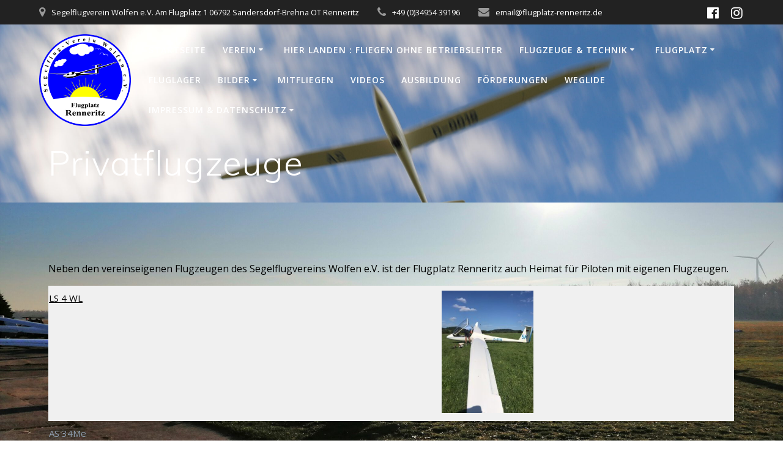

--- FILE ---
content_type: text/html; charset=UTF-8
request_url: https://flugplatz-renneritz.com/privatflugzeuge/
body_size: 64201
content:
<!DOCTYPE html><html lang="de"><head><meta charset="UTF-8"><meta name="viewport" content="width=device-width, initial-scale=1"><link rel="profile" href="http://gmpg.org/xfn/11"> <script defer src="[data-uri]"></script> <title>Privatflugzeuge &#8211; Segelflugverein Wolfen e.V.</title><meta name='robots' content='max-image-preview:large' /><link rel='dns-prefetch' href='//fonts.googleapis.com' /><link rel="alternate" type="application/rss+xml" title="Segelflugverein Wolfen e.V. &raquo; Feed" href="https://flugplatz-renneritz.com/feed/" /><link rel="alternate" type="application/rss+xml" title="Segelflugverein Wolfen e.V. &raquo; Kommentar-Feed" href="https://flugplatz-renneritz.com/comments/feed/" /><link rel="alternate" title="oEmbed (JSON)" type="application/json+oembed" href="https://flugplatz-renneritz.com/wp-json/oembed/1.0/embed?url=https%3A%2F%2Fflugplatz-renneritz.com%2Fprivatflugzeuge%2F" /><link rel="alternate" title="oEmbed (XML)" type="text/xml+oembed" href="https://flugplatz-renneritz.com/wp-json/oembed/1.0/embed?url=https%3A%2F%2Fflugplatz-renneritz.com%2Fprivatflugzeuge%2F&#038;format=xml" /><style id='wp-img-auto-sizes-contain-inline-css' type='text/css'>img:is([sizes=auto i],[sizes^="auto," i]){contain-intrinsic-size:3000px 1500px}
/*# sourceURL=wp-img-auto-sizes-contain-inline-css */</style><style id='wp-block-library-inline-css' type='text/css'>:root{--wp-block-synced-color:#7a00df;--wp-block-synced-color--rgb:122,0,223;--wp-bound-block-color:var(--wp-block-synced-color);--wp-editor-canvas-background:#ddd;--wp-admin-theme-color:#007cba;--wp-admin-theme-color--rgb:0,124,186;--wp-admin-theme-color-darker-10:#006ba1;--wp-admin-theme-color-darker-10--rgb:0,107,160.5;--wp-admin-theme-color-darker-20:#005a87;--wp-admin-theme-color-darker-20--rgb:0,90,135;--wp-admin-border-width-focus:2px}@media (min-resolution:192dpi){:root{--wp-admin-border-width-focus:1.5px}}.wp-element-button{cursor:pointer}:root .has-very-light-gray-background-color{background-color:#eee}:root .has-very-dark-gray-background-color{background-color:#313131}:root .has-very-light-gray-color{color:#eee}:root .has-very-dark-gray-color{color:#313131}:root .has-vivid-green-cyan-to-vivid-cyan-blue-gradient-background{background:linear-gradient(135deg,#00d084,#0693e3)}:root .has-purple-crush-gradient-background{background:linear-gradient(135deg,#34e2e4,#4721fb 50%,#ab1dfe)}:root .has-hazy-dawn-gradient-background{background:linear-gradient(135deg,#faaca8,#dad0ec)}:root .has-subdued-olive-gradient-background{background:linear-gradient(135deg,#fafae1,#67a671)}:root .has-atomic-cream-gradient-background{background:linear-gradient(135deg,#fdd79a,#004a59)}:root .has-nightshade-gradient-background{background:linear-gradient(135deg,#330968,#31cdcf)}:root .has-midnight-gradient-background{background:linear-gradient(135deg,#020381,#2874fc)}:root{--wp--preset--font-size--normal:16px;--wp--preset--font-size--huge:42px}.has-regular-font-size{font-size:1em}.has-larger-font-size{font-size:2.625em}.has-normal-font-size{font-size:var(--wp--preset--font-size--normal)}.has-huge-font-size{font-size:var(--wp--preset--font-size--huge)}.has-text-align-center{text-align:center}.has-text-align-left{text-align:left}.has-text-align-right{text-align:right}.has-fit-text{white-space:nowrap!important}#end-resizable-editor-section{display:none}.aligncenter{clear:both}.items-justified-left{justify-content:flex-start}.items-justified-center{justify-content:center}.items-justified-right{justify-content:flex-end}.items-justified-space-between{justify-content:space-between}.screen-reader-text{border:0;clip-path:inset(50%);height:1px;margin:-1px;overflow:hidden;padding:0;position:absolute;width:1px;word-wrap:normal!important}.screen-reader-text:focus{background-color:#ddd;clip-path:none;color:#444;display:block;font-size:1em;height:auto;left:5px;line-height:normal;padding:15px 23px 14px;text-decoration:none;top:5px;width:auto;z-index:100000}html :where(.has-border-color){border-style:solid}html :where([style*=border-top-color]){border-top-style:solid}html :where([style*=border-right-color]){border-right-style:solid}html :where([style*=border-bottom-color]){border-bottom-style:solid}html :where([style*=border-left-color]){border-left-style:solid}html :where([style*=border-width]){border-style:solid}html :where([style*=border-top-width]){border-top-style:solid}html :where([style*=border-right-width]){border-right-style:solid}html :where([style*=border-bottom-width]){border-bottom-style:solid}html :where([style*=border-left-width]){border-left-style:solid}html :where(img[class*=wp-image-]){height:auto;max-width:100%}:where(figure){margin:0 0 1em}html :where(.is-position-sticky){--wp-admin--admin-bar--position-offset:var(--wp-admin--admin-bar--height,0px)}@media screen and (max-width:600px){html :where(.is-position-sticky){--wp-admin--admin-bar--position-offset:0px}}

/*# sourceURL=wp-block-library-inline-css */</style><style id='wp-block-paragraph-inline-css' type='text/css'>.is-small-text{font-size:.875em}.is-regular-text{font-size:1em}.is-large-text{font-size:2.25em}.is-larger-text{font-size:3em}.has-drop-cap:not(:focus):first-letter{float:left;font-size:8.4em;font-style:normal;font-weight:100;line-height:.68;margin:.05em .1em 0 0;text-transform:uppercase}body.rtl .has-drop-cap:not(:focus):first-letter{float:none;margin-left:.1em}p.has-drop-cap.has-background{overflow:hidden}:root :where(p.has-background){padding:1.25em 2.375em}:where(p.has-text-color:not(.has-link-color)) a{color:inherit}p.has-text-align-left[style*="writing-mode:vertical-lr"],p.has-text-align-right[style*="writing-mode:vertical-rl"]{rotate:180deg}
/*# sourceURL=https://flugplatz-renneritz.com/wp-includes/blocks/paragraph/style.min.css */</style><style id='wp-block-table-inline-css' type='text/css'>.wp-block-table{overflow-x:auto}.wp-block-table table{border-collapse:collapse;width:100%}.wp-block-table thead{border-bottom:3px solid}.wp-block-table tfoot{border-top:3px solid}.wp-block-table td,.wp-block-table th{border:1px solid;padding:.5em}.wp-block-table .has-fixed-layout{table-layout:fixed;width:100%}.wp-block-table .has-fixed-layout td,.wp-block-table .has-fixed-layout th{word-break:break-word}.wp-block-table.aligncenter,.wp-block-table.alignleft,.wp-block-table.alignright{display:table;width:auto}.wp-block-table.aligncenter td,.wp-block-table.aligncenter th,.wp-block-table.alignleft td,.wp-block-table.alignleft th,.wp-block-table.alignright td,.wp-block-table.alignright th{word-break:break-word}.wp-block-table .has-subtle-light-gray-background-color{background-color:#f3f4f5}.wp-block-table .has-subtle-pale-green-background-color{background-color:#e9fbe5}.wp-block-table .has-subtle-pale-blue-background-color{background-color:#e7f5fe}.wp-block-table .has-subtle-pale-pink-background-color{background-color:#fcf0ef}.wp-block-table.is-style-stripes{background-color:initial;border-collapse:inherit;border-spacing:0}.wp-block-table.is-style-stripes tbody tr:nth-child(odd){background-color:#f0f0f0}.wp-block-table.is-style-stripes.has-subtle-light-gray-background-color tbody tr:nth-child(odd){background-color:#f3f4f5}.wp-block-table.is-style-stripes.has-subtle-pale-green-background-color tbody tr:nth-child(odd){background-color:#e9fbe5}.wp-block-table.is-style-stripes.has-subtle-pale-blue-background-color tbody tr:nth-child(odd){background-color:#e7f5fe}.wp-block-table.is-style-stripes.has-subtle-pale-pink-background-color tbody tr:nth-child(odd){background-color:#fcf0ef}.wp-block-table.is-style-stripes td,.wp-block-table.is-style-stripes th{border-color:#0000}.wp-block-table.is-style-stripes{border-bottom:1px solid #f0f0f0}.wp-block-table .has-border-color td,.wp-block-table .has-border-color th,.wp-block-table .has-border-color tr,.wp-block-table .has-border-color>*{border-color:inherit}.wp-block-table table[style*=border-top-color] tr:first-child,.wp-block-table table[style*=border-top-color] tr:first-child td,.wp-block-table table[style*=border-top-color] tr:first-child th,.wp-block-table table[style*=border-top-color]>*,.wp-block-table table[style*=border-top-color]>* td,.wp-block-table table[style*=border-top-color]>* th{border-top-color:inherit}.wp-block-table table[style*=border-top-color] tr:not(:first-child){border-top-color:initial}.wp-block-table table[style*=border-right-color] td:last-child,.wp-block-table table[style*=border-right-color] th,.wp-block-table table[style*=border-right-color] tr,.wp-block-table table[style*=border-right-color]>*{border-right-color:inherit}.wp-block-table table[style*=border-bottom-color] tr:last-child,.wp-block-table table[style*=border-bottom-color] tr:last-child td,.wp-block-table table[style*=border-bottom-color] tr:last-child th,.wp-block-table table[style*=border-bottom-color]>*,.wp-block-table table[style*=border-bottom-color]>* td,.wp-block-table table[style*=border-bottom-color]>* th{border-bottom-color:inherit}.wp-block-table table[style*=border-bottom-color] tr:not(:last-child){border-bottom-color:initial}.wp-block-table table[style*=border-left-color] td:first-child,.wp-block-table table[style*=border-left-color] th,.wp-block-table table[style*=border-left-color] tr,.wp-block-table table[style*=border-left-color]>*{border-left-color:inherit}.wp-block-table table[style*=border-style] td,.wp-block-table table[style*=border-style] th,.wp-block-table table[style*=border-style] tr,.wp-block-table table[style*=border-style]>*{border-style:inherit}.wp-block-table table[style*=border-width] td,.wp-block-table table[style*=border-width] th,.wp-block-table table[style*=border-width] tr,.wp-block-table table[style*=border-width]>*{border-style:inherit;border-width:inherit}
/*# sourceURL=https://flugplatz-renneritz.com/wp-includes/blocks/table/style.min.css */</style><style id='global-styles-inline-css' type='text/css'>:root{--wp--preset--aspect-ratio--square: 1;--wp--preset--aspect-ratio--4-3: 4/3;--wp--preset--aspect-ratio--3-4: 3/4;--wp--preset--aspect-ratio--3-2: 3/2;--wp--preset--aspect-ratio--2-3: 2/3;--wp--preset--aspect-ratio--16-9: 16/9;--wp--preset--aspect-ratio--9-16: 9/16;--wp--preset--color--black: #000000;--wp--preset--color--cyan-bluish-gray: #abb8c3;--wp--preset--color--white: #ffffff;--wp--preset--color--pale-pink: #f78da7;--wp--preset--color--vivid-red: #cf2e2e;--wp--preset--color--luminous-vivid-orange: #ff6900;--wp--preset--color--luminous-vivid-amber: #fcb900;--wp--preset--color--light-green-cyan: #7bdcb5;--wp--preset--color--vivid-green-cyan: #00d084;--wp--preset--color--pale-cyan-blue: #8ed1fc;--wp--preset--color--vivid-cyan-blue: #0693e3;--wp--preset--color--vivid-purple: #9b51e0;--wp--preset--gradient--vivid-cyan-blue-to-vivid-purple: linear-gradient(135deg,rgb(6,147,227) 0%,rgb(155,81,224) 100%);--wp--preset--gradient--light-green-cyan-to-vivid-green-cyan: linear-gradient(135deg,rgb(122,220,180) 0%,rgb(0,208,130) 100%);--wp--preset--gradient--luminous-vivid-amber-to-luminous-vivid-orange: linear-gradient(135deg,rgb(252,185,0) 0%,rgb(255,105,0) 100%);--wp--preset--gradient--luminous-vivid-orange-to-vivid-red: linear-gradient(135deg,rgb(255,105,0) 0%,rgb(207,46,46) 100%);--wp--preset--gradient--very-light-gray-to-cyan-bluish-gray: linear-gradient(135deg,rgb(238,238,238) 0%,rgb(169,184,195) 100%);--wp--preset--gradient--cool-to-warm-spectrum: linear-gradient(135deg,rgb(74,234,220) 0%,rgb(151,120,209) 20%,rgb(207,42,186) 40%,rgb(238,44,130) 60%,rgb(251,105,98) 80%,rgb(254,248,76) 100%);--wp--preset--gradient--blush-light-purple: linear-gradient(135deg,rgb(255,206,236) 0%,rgb(152,150,240) 100%);--wp--preset--gradient--blush-bordeaux: linear-gradient(135deg,rgb(254,205,165) 0%,rgb(254,45,45) 50%,rgb(107,0,62) 100%);--wp--preset--gradient--luminous-dusk: linear-gradient(135deg,rgb(255,203,112) 0%,rgb(199,81,192) 50%,rgb(65,88,208) 100%);--wp--preset--gradient--pale-ocean: linear-gradient(135deg,rgb(255,245,203) 0%,rgb(182,227,212) 50%,rgb(51,167,181) 100%);--wp--preset--gradient--electric-grass: linear-gradient(135deg,rgb(202,248,128) 0%,rgb(113,206,126) 100%);--wp--preset--gradient--midnight: linear-gradient(135deg,rgb(2,3,129) 0%,rgb(40,116,252) 100%);--wp--preset--font-size--small: 13px;--wp--preset--font-size--medium: 20px;--wp--preset--font-size--large: 36px;--wp--preset--font-size--x-large: 42px;--wp--preset--spacing--20: 0.44rem;--wp--preset--spacing--30: 0.67rem;--wp--preset--spacing--40: 1rem;--wp--preset--spacing--50: 1.5rem;--wp--preset--spacing--60: 2.25rem;--wp--preset--spacing--70: 3.38rem;--wp--preset--spacing--80: 5.06rem;--wp--preset--shadow--natural: 6px 6px 9px rgba(0, 0, 0, 0.2);--wp--preset--shadow--deep: 12px 12px 50px rgba(0, 0, 0, 0.4);--wp--preset--shadow--sharp: 6px 6px 0px rgba(0, 0, 0, 0.2);--wp--preset--shadow--outlined: 6px 6px 0px -3px rgb(255, 255, 255), 6px 6px rgb(0, 0, 0);--wp--preset--shadow--crisp: 6px 6px 0px rgb(0, 0, 0);}:where(.is-layout-flex){gap: 0.5em;}:where(.is-layout-grid){gap: 0.5em;}body .is-layout-flex{display: flex;}.is-layout-flex{flex-wrap: wrap;align-items: center;}.is-layout-flex > :is(*, div){margin: 0;}body .is-layout-grid{display: grid;}.is-layout-grid > :is(*, div){margin: 0;}:where(.wp-block-columns.is-layout-flex){gap: 2em;}:where(.wp-block-columns.is-layout-grid){gap: 2em;}:where(.wp-block-post-template.is-layout-flex){gap: 1.25em;}:where(.wp-block-post-template.is-layout-grid){gap: 1.25em;}.has-black-color{color: var(--wp--preset--color--black) !important;}.has-cyan-bluish-gray-color{color: var(--wp--preset--color--cyan-bluish-gray) !important;}.has-white-color{color: var(--wp--preset--color--white) !important;}.has-pale-pink-color{color: var(--wp--preset--color--pale-pink) !important;}.has-vivid-red-color{color: var(--wp--preset--color--vivid-red) !important;}.has-luminous-vivid-orange-color{color: var(--wp--preset--color--luminous-vivid-orange) !important;}.has-luminous-vivid-amber-color{color: var(--wp--preset--color--luminous-vivid-amber) !important;}.has-light-green-cyan-color{color: var(--wp--preset--color--light-green-cyan) !important;}.has-vivid-green-cyan-color{color: var(--wp--preset--color--vivid-green-cyan) !important;}.has-pale-cyan-blue-color{color: var(--wp--preset--color--pale-cyan-blue) !important;}.has-vivid-cyan-blue-color{color: var(--wp--preset--color--vivid-cyan-blue) !important;}.has-vivid-purple-color{color: var(--wp--preset--color--vivid-purple) !important;}.has-black-background-color{background-color: var(--wp--preset--color--black) !important;}.has-cyan-bluish-gray-background-color{background-color: var(--wp--preset--color--cyan-bluish-gray) !important;}.has-white-background-color{background-color: var(--wp--preset--color--white) !important;}.has-pale-pink-background-color{background-color: var(--wp--preset--color--pale-pink) !important;}.has-vivid-red-background-color{background-color: var(--wp--preset--color--vivid-red) !important;}.has-luminous-vivid-orange-background-color{background-color: var(--wp--preset--color--luminous-vivid-orange) !important;}.has-luminous-vivid-amber-background-color{background-color: var(--wp--preset--color--luminous-vivid-amber) !important;}.has-light-green-cyan-background-color{background-color: var(--wp--preset--color--light-green-cyan) !important;}.has-vivid-green-cyan-background-color{background-color: var(--wp--preset--color--vivid-green-cyan) !important;}.has-pale-cyan-blue-background-color{background-color: var(--wp--preset--color--pale-cyan-blue) !important;}.has-vivid-cyan-blue-background-color{background-color: var(--wp--preset--color--vivid-cyan-blue) !important;}.has-vivid-purple-background-color{background-color: var(--wp--preset--color--vivid-purple) !important;}.has-black-border-color{border-color: var(--wp--preset--color--black) !important;}.has-cyan-bluish-gray-border-color{border-color: var(--wp--preset--color--cyan-bluish-gray) !important;}.has-white-border-color{border-color: var(--wp--preset--color--white) !important;}.has-pale-pink-border-color{border-color: var(--wp--preset--color--pale-pink) !important;}.has-vivid-red-border-color{border-color: var(--wp--preset--color--vivid-red) !important;}.has-luminous-vivid-orange-border-color{border-color: var(--wp--preset--color--luminous-vivid-orange) !important;}.has-luminous-vivid-amber-border-color{border-color: var(--wp--preset--color--luminous-vivid-amber) !important;}.has-light-green-cyan-border-color{border-color: var(--wp--preset--color--light-green-cyan) !important;}.has-vivid-green-cyan-border-color{border-color: var(--wp--preset--color--vivid-green-cyan) !important;}.has-pale-cyan-blue-border-color{border-color: var(--wp--preset--color--pale-cyan-blue) !important;}.has-vivid-cyan-blue-border-color{border-color: var(--wp--preset--color--vivid-cyan-blue) !important;}.has-vivid-purple-border-color{border-color: var(--wp--preset--color--vivid-purple) !important;}.has-vivid-cyan-blue-to-vivid-purple-gradient-background{background: var(--wp--preset--gradient--vivid-cyan-blue-to-vivid-purple) !important;}.has-light-green-cyan-to-vivid-green-cyan-gradient-background{background: var(--wp--preset--gradient--light-green-cyan-to-vivid-green-cyan) !important;}.has-luminous-vivid-amber-to-luminous-vivid-orange-gradient-background{background: var(--wp--preset--gradient--luminous-vivid-amber-to-luminous-vivid-orange) !important;}.has-luminous-vivid-orange-to-vivid-red-gradient-background{background: var(--wp--preset--gradient--luminous-vivid-orange-to-vivid-red) !important;}.has-very-light-gray-to-cyan-bluish-gray-gradient-background{background: var(--wp--preset--gradient--very-light-gray-to-cyan-bluish-gray) !important;}.has-cool-to-warm-spectrum-gradient-background{background: var(--wp--preset--gradient--cool-to-warm-spectrum) !important;}.has-blush-light-purple-gradient-background{background: var(--wp--preset--gradient--blush-light-purple) !important;}.has-blush-bordeaux-gradient-background{background: var(--wp--preset--gradient--blush-bordeaux) !important;}.has-luminous-dusk-gradient-background{background: var(--wp--preset--gradient--luminous-dusk) !important;}.has-pale-ocean-gradient-background{background: var(--wp--preset--gradient--pale-ocean) !important;}.has-electric-grass-gradient-background{background: var(--wp--preset--gradient--electric-grass) !important;}.has-midnight-gradient-background{background: var(--wp--preset--gradient--midnight) !important;}.has-small-font-size{font-size: var(--wp--preset--font-size--small) !important;}.has-medium-font-size{font-size: var(--wp--preset--font-size--medium) !important;}.has-large-font-size{font-size: var(--wp--preset--font-size--large) !important;}.has-x-large-font-size{font-size: var(--wp--preset--font-size--x-large) !important;}
/*# sourceURL=global-styles-inline-css */</style><style id='classic-theme-styles-inline-css' type='text/css'>/*! This file is auto-generated */
.wp-block-button__link{color:#fff;background-color:#32373c;border-radius:9999px;box-shadow:none;text-decoration:none;padding:calc(.667em + 2px) calc(1.333em + 2px);font-size:1.125em}.wp-block-file__button{background:#32373c;color:#fff;text-decoration:none}
/*# sourceURL=/wp-includes/css/classic-themes.min.css */</style><link rel='stylesheet' id='advanced-page-visit-counter-css' href='https://flugplatz-renneritz.com/wp-content/cache/autoptimize/css/autoptimize_single_ff8baae5130ba7cb2df410590c42c995.css' type='text/css' media='all' /><link rel='stylesheet' id='contact-form-7-css' href='https://flugplatz-renneritz.com/wp-content/cache/autoptimize/css/autoptimize_single_64ac31699f5326cb3c76122498b76f66.css' type='text/css' media='all' /><link rel='stylesheet' id='uaf_client_css-css' href='https://flugplatz-renneritz.com/wp-content/uploads/useanyfont/uaf.css' type='text/css' media='all' /><link rel='stylesheet' id='mesmerize-style-css' href='https://flugplatz-renneritz.com/wp-content/themes/mesmerize/style.min.css' type='text/css' media='all' /><style id='mesmerize-style-inline-css' type='text/css'>img.logo.dark, img.custom-logo{width:auto;max-height:150px !important;}
/** cached kirki style */.header-homepage:not(.header-slide).color-overlay:before{background:#0c0070;}.header-homepage:not(.header-slide) .background-overlay,.header-homepage:not(.header-slide).color-overlay::before{opacity:0;}.header.color-overlay:before{background:#1F1F25;}.header .background-overlay,.header.color-overlay::before{opacity:0;}.header-homepage .header-description-row{padding-top:10%;padding-bottom:10%;}.inner-header-description{padding-top:1%;padding-bottom:1%;}@media screen and (max-width:767px){.header-homepage .header-description-row{padding-top:3%;padding-bottom:17%;}}@media only screen and (min-width: 768px){.header-content .align-holder{width:100%!important;}.inner-header-description{text-align:left!important;}}
/*# sourceURL=mesmerize-style-inline-css */</style><link rel='stylesheet' id='mesmerize-style-bundle-css' href='https://flugplatz-renneritz.com/wp-content/themes/mesmerize/assets/css/theme.bundle.min.css' type='text/css' media='all' /><link rel='stylesheet' id='mesmerize-fonts-css' href="" data-href='https://fonts.googleapis.com/css?family=Open+Sans%3A300%2C400%2C600%2C700%7CMuli%3A300%2C300italic%2C400%2C400italic%2C600%2C600italic%2C700%2C700italic%2C900%2C900italic%7CPlayfair+Display%3A400%2C400italic%2C700%2C700italic&#038;subset=latin%2Clatin-ext&#038;display=swap' type='text/css' media='all' /> <script type="text/javascript" src="https://flugplatz-renneritz.com/wp-includes/js/jquery/jquery.min.js" id="jquery-core-js"></script> <script defer type="text/javascript" src="https://flugplatz-renneritz.com/wp-includes/js/jquery/jquery-migrate.min.js" id="jquery-migrate-js"></script> <script defer id="jquery-js-after" src="[data-uri]"></script> <script defer type="text/javascript" src="https://flugplatz-renneritz.com/wp-content/cache/autoptimize/js/autoptimize_single_49cea0a781874a962879c2caca9bc322.js" id="advanced-page-visit-counter-js"></script> <link rel="https://api.w.org/" href="https://flugplatz-renneritz.com/wp-json/" /><link rel="alternate" title="JSON" type="application/json" href="https://flugplatz-renneritz.com/wp-json/wp/v2/pages/877" /><link rel="EditURI" type="application/rsd+xml" title="RSD" href="https://flugplatz-renneritz.com/xmlrpc.php?rsd" /><meta name="generator" content="WordPress 6.9" /><link rel="canonical" href="https://flugplatz-renneritz.com/privatflugzeuge/" /><link rel='shortlink' href='https://flugplatz-renneritz.com/?p=877' /> <script defer src="[data-uri]"></script> <style type="text/css">.recentcomments a{display:inline !important;padding:0 !important;margin:0 !important;}</style><style type="text/css" id="custom-background-css">body.custom-background { background-color: #070707; background-image: url("https://flugplatz-renneritz.com/wp-content/uploads/2021/10/IMG_20211030_094013-scaled.jpg"); background-position: left top; background-size: cover; background-repeat: no-repeat; background-attachment: fixed; }</style><link rel="icon" href="https://flugplatz-renneritz.com/wp-content/uploads/2020/06/cropped-Logo_SFVW-1-32x32.png" sizes="32x32" /><link rel="icon" href="https://flugplatz-renneritz.com/wp-content/uploads/2020/06/cropped-Logo_SFVW-1-192x192.png" sizes="192x192" /><link rel="apple-touch-icon" href="https://flugplatz-renneritz.com/wp-content/uploads/2020/06/cropped-Logo_SFVW-1-180x180.png" /><meta name="msapplication-TileImage" content="https://flugplatz-renneritz.com/wp-content/uploads/2020/06/cropped-Logo_SFVW-1-270x270.png" /><style type="text/css" id="wp-custom-css">p { 
 color: #000000;
} 
h1 { 
 color: #000000;
} 
h2 { 
 color: #000000;
} 
h3 { 
 color: #000000;
} 
h4 { 
 color: #000000;
} 
h5 { 
 color: #000000;
} 
h6 { 
 color: #000000;
} 
li { 
 color: #000000;
} 
a { 
 color: #000000;
} 
strong { 
 color: #000000;
} 
p { 
 color: #000000;
}</style><style id="page-content-custom-styles"></style><style data-name="background-content-colors">.mesmerize-inner-page .page-content,
        .mesmerize-inner-page .content,
        .mesmerize-front-page.mesmerize-content-padding .page-content {
            background-color: transparent;
        }</style></head><body class="wp-singular page-template-default page page-id-877 custom-background wp-custom-logo wp-theme-mesmerize overlap-first-section mesmerize-inner-page"><style>.screen-reader-text[href="#page-content"]:focus {
   background-color: #f1f1f1;
   border-radius: 3px;
   box-shadow: 0 0 2px 2px rgba(0, 0, 0, 0.6);
   clip: auto !important;
   clip-path: none;
   color: #21759b;

}</style><a class="skip-link screen-reader-text" href="#page-content">Zum Inhalt springen</a><div  id="page-top" class="header-top"><div class="header-top-bar "><div class=""><div class="header-top-bar-inner row middle-xs start-xs "><div class="header-top-bar-area  col-xs area-left"><div class="top-bar-field" data-type="group"   data-dynamic-mod="true"> <i class="fa fa-map-marker"></i> <span>Segelflugverein Wolfen e.V.
Am Flugplatz 1
06792 Sandersdorf-Brehna OT Renneritz</span></div><div class="top-bar-field" data-type="group"   data-dynamic-mod="true"> <i class="fa fa-phone"></i> <span>+49 (0)34954 39196</span></div><div class="top-bar-field" data-type="group"   data-dynamic-mod="true"> <i class="fa fa-envelope"></i> <span>email@flugplatz-renneritz.de</span></div></div><div class="header-top-bar-area  col-xs-fit area-right"><div data-type="group"  data-dynamic-mod="true" class="top-bar-social-icons"> <a target="_blank"  class="social-icon" href="https://de-de.facebook.com/FlugplatzRenneritz"> <i class="fa fa-facebook-official"></i> </a> <a target="_blank"  class="social-icon" href="https://www.instagram.com/flugplatz.renneritz/"> <i class="fa fa-instagram"></i> </a></div></div></div></div></div><div class="navigation-bar "  data-sticky='0'  data-sticky-mobile='1'  data-sticky-to='top' ><div class="navigation-wrapper "><div class="row basis-auto"><div class="logo_col col-xs col-sm-fit"> <a href="https://flugplatz-renneritz.com/" class="logo-link dark" rel="home" itemprop="url"  data-type="group"  data-dynamic-mod="true"><img width="512" height="512" src="https://flugplatz-renneritz.com/wp-content/uploads/2020/06/cropped-cropped-Logo_SFVW-1.png" class="logo dark" alt="" itemprop="logo" decoding="async" fetchpriority="high" srcset="https://flugplatz-renneritz.com/wp-content/uploads/2020/06/cropped-cropped-Logo_SFVW-1.png 512w, https://flugplatz-renneritz.com/wp-content/uploads/2020/06/cropped-cropped-Logo_SFVW-1-300x300.png 300w, https://flugplatz-renneritz.com/wp-content/uploads/2020/06/cropped-cropped-Logo_SFVW-1-150x150.png 150w" sizes="(max-width: 512px) 100vw, 512px" /></a><a href="https://flugplatz-renneritz.com/" class="custom-logo-link" data-type="group"  data-dynamic-mod="true" rel="home"><img width="512" height="512" src="https://flugplatz-renneritz.com/wp-content/uploads/2020/06/cropped-cropped-cropped-Logo_SFVW-1.png" class="custom-logo" alt="Segelflugverein Wolfen e.V." decoding="async" srcset="https://flugplatz-renneritz.com/wp-content/uploads/2020/06/cropped-cropped-cropped-Logo_SFVW-1.png 512w, https://flugplatz-renneritz.com/wp-content/uploads/2020/06/cropped-cropped-cropped-Logo_SFVW-1-300x300.png 300w, https://flugplatz-renneritz.com/wp-content/uploads/2020/06/cropped-cropped-cropped-Logo_SFVW-1-150x150.png 150w" sizes="(max-width: 512px) 100vw, 512px" /></a></div><div class="main_menu_col col-xs"><div id="mainmenu_container" class="row"><ul id="main_menu" class="active-line-bottom main-menu dropdown-menu"><li id="menu-item-364" class="menu-item menu-item-type-custom menu-item-object-custom menu-item-home menu-item-364"><a href="http://flugplatz-renneritz.com/">Startseite</a></li><li id="menu-item-380" class="menu-item menu-item-type-post_type menu-item-object-page menu-item-has-children menu-item-380"><a href="https://flugplatz-renneritz.com/verein/">Verein</a><ul class="sub-menu"><li id="menu-item-471" class="menu-item menu-item-type-post_type menu-item-object-page menu-item-471"><a href="https://flugplatz-renneritz.com/vorstand/">Vorstand</a></li><li id="menu-item-474" class="menu-item menu-item-type-post_type menu-item-object-page menu-item-474"><a href="https://flugplatz-renneritz.com/fluglehrer/">Fluglehrer</a></li><li id="menu-item-478" class="menu-item menu-item-type-post_type menu-item-object-page menu-item-478"><a href="https://flugplatz-renneritz.com/jugendgruppe/">Jugendgruppe</a></li><li id="menu-item-629" class="menu-item menu-item-type-post_type menu-item-object-page menu-item-629"><a href="https://flugplatz-renneritz.com/historie/">Historie</a></li></ul></li><li id="menu-item-2175" class="menu-item menu-item-type-post_type menu-item-object-page menu-item-2175"><a href="https://flugplatz-renneritz.com/fliegenohnebetriebsleiter/">Hier Landen : Fliegen ohne Betriebsleiter</a></li><li id="menu-item-392" class="menu-item menu-item-type-post_type menu-item-object-page current-menu-ancestor current-menu-parent current_page_parent current_page_ancestor menu-item-has-children menu-item-392"><a href="https://flugplatz-renneritz.com/flugzeuge-technik/">Flugzeuge &#038; Technik</a><ul class="sub-menu"><li id="menu-item-393" class="menu-item menu-item-type-post_type menu-item-object-page menu-item-393"><a href="https://flugplatz-renneritz.com/flugzeuge-technik/dg-1000-t/">DG-1000 T</a></li><li id="menu-item-394" class="menu-item menu-item-type-post_type menu-item-object-page menu-item-394"><a href="https://flugplatz-renneritz.com/flugzeuge-technik/ls-4-wl/">LS 4 WL</a></li><li id="menu-item-1417" class="menu-item menu-item-type-post_type menu-item-object-page menu-item-1417"><a href="https://flugplatz-renneritz.com/ask-21/">ASK 21</a></li><li id="menu-item-791" class="menu-item menu-item-type-post_type menu-item-object-page menu-item-791"><a href="https://flugplatz-renneritz.com/mistral-c/">Mistral C</a></li><li id="menu-item-1752" class="menu-item menu-item-type-post_type menu-item-object-post menu-item-1752"><a href="https://flugplatz-renneritz.com/comco-ikarus-c42-b/">Comco Ikarus C42 B</a></li><li id="menu-item-881" class="menu-item menu-item-type-post_type menu-item-object-page current-menu-item page_item page-item-877 current_page_item menu-item-has-children menu-item-881"><a href="https://flugplatz-renneritz.com/privatflugzeuge/" aria-current="page">Privatflugzeuge</a><ul class="sub-menu"><li id="menu-item-809" class="menu-item menu-item-type-post_type menu-item-object-page menu-item-809"><a href="https://flugplatz-renneritz.com/ls-4-wl-privatflugzeug/">LS-4 WL (Privatflugzeug)</a></li><li id="menu-item-1685" class="menu-item menu-item-type-post_type menu-item-object-page menu-item-1685"><a href="https://flugplatz-renneritz.com/as-34-me-privatflugzeug/">AS 34 Me (Privatflugzeug)</a></li><li id="menu-item-1684" class="menu-item menu-item-type-post_type menu-item-object-page menu-item-1684"><a href="https://flugplatz-renneritz.com/birdy-privatflugzeug/">Birdy (Privatflugzeug)</a></li><li id="menu-item-832" class="menu-item menu-item-type-post_type menu-item-object-page menu-item-832"><a href="https://flugplatz-renneritz.com/h-201-standard-libelle-privatflugzeug/">H 201 Standard Libelle WL (Privatflugzeug)</a></li><li id="menu-item-582" class="menu-item menu-item-type-post_type menu-item-object-page menu-item-582"><a href="https://flugplatz-renneritz.com/bocian-szd-9/">SZD-9 &#8222;Bocian&#8220; (Privatflugzeug)</a></li><li id="menu-item-823" class="menu-item menu-item-type-post_type menu-item-object-page menu-item-823"><a href="https://flugplatz-renneritz.com/bee-15-mb-privatflugzeug/">BEE 15 MB (Privatflugzeug)</a></li><li id="menu-item-843" class="menu-item menu-item-type-post_type menu-item-object-page menu-item-843"><a href="https://flugplatz-renneritz.com/pik-20-e-privatflugzeug/">PIK 20 E (Privatflugzeug)</a></li><li id="menu-item-1450" class="menu-item menu-item-type-post_type menu-item-object-page menu-item-1450"><a href="https://flugplatz-renneritz.com/szd-32a-foka-5/">SZD 32A „Foka 5“ (Privatflugzeug)</a></li></ul></li><li id="menu-item-455" class="menu-item menu-item-type-post_type menu-item-object-page menu-item-455"><a href="https://flugplatz-renneritz.com/startwinde-arnsberg/">Startwinde „Arnsberg“</a></li><li id="menu-item-458" class="menu-item menu-item-type-post_type menu-item-object-page menu-item-458"><a href="https://flugplatz-renneritz.com/startwinde-hamburg/">Startwinde „Hamburg“</a></li><li id="menu-item-1737" class="menu-item menu-item-type-post_type menu-item-object-post menu-item-has-children menu-item-1737"><a href="https://flugplatz-renneritz.com/fruehere-flugzeuge-technik/">frühere Flugzeuge + Technik</a><ul class="sub-menu"><li id="menu-item-615" class="menu-item menu-item-type-post_type menu-item-object-page menu-item-615"><a href="https://flugplatz-renneritz.com/super-dimona-hk36/">Super Dimona HK36</a></li></ul></li></ul></li><li id="menu-item-468" class="menu-item menu-item-type-post_type menu-item-object-page menu-item-has-children menu-item-468"><a href="https://flugplatz-renneritz.com/flugplatz/">Flugplatz</a><ul class="sub-menu"><li id="menu-item-461" class="menu-item menu-item-type-post_type menu-item-object-page menu-item-461"><a href="https://flugplatz-renneritz.com/anflug/">Anflug</a></li><li id="menu-item-465" class="menu-item menu-item-type-post_type menu-item-object-page menu-item-465"><a href="https://flugplatz-renneritz.com/anfahrt/">Anfahrt</a></li><li id="menu-item-1809" class="menu-item menu-item-type-post_type menu-item-object-post menu-item-1809"><a href="https://flugplatz-renneritz.com/windsackkamera/">Webcam „Windsackkamera“</a></li><li id="menu-item-1808" class="menu-item menu-item-type-post_type menu-item-object-post menu-item-1808"><a href="https://flugplatz-renneritz.com/webcam-vorfeldkamera/">Webcam „Vorfeldkamera“</a></li></ul></li><li id="menu-item-632" class="menu-item menu-item-type-post_type menu-item-object-page menu-item-632"><a href="https://flugplatz-renneritz.com/fluglager/">Fluglager</a></li><li id="menu-item-391" class="menu-item menu-item-type-post_type menu-item-object-page menu-item-has-children menu-item-391"><a href="https://flugplatz-renneritz.com/bilder/">Bilder</a><ul class="sub-menu"><li id="menu-item-1068" class="menu-item menu-item-type-post_type menu-item-object-page menu-item-1068"><a href="https://flugplatz-renneritz.com/2009-sommerfluglager/">2009 Sommerfluglager</a></li><li id="menu-item-1023" class="menu-item menu-item-type-post_type menu-item-object-page menu-item-1023"><a href="https://flugplatz-renneritz.com/2011-sommerfluglager/">2011 Sommerfluglager</a></li><li id="menu-item-1031" class="menu-item menu-item-type-post_type menu-item-object-page menu-item-1031"><a href="https://flugplatz-renneritz.com/2012-sommerfluglager/">2012 Sommerfluglager</a></li><li id="menu-item-1173" class="menu-item menu-item-type-post_type menu-item-object-page menu-item-1173"><a href="https://flugplatz-renneritz.com/2019-sommerfluglager/">2019 Sommerfluglager</a></li><li id="menu-item-1203" class="menu-item menu-item-type-post_type menu-item-object-page menu-item-1203"><a href="https://flugplatz-renneritz.com/2019-saisonabschluss/">2019 Saisonabschluss</a></li><li id="menu-item-933" class="menu-item menu-item-type-post_type menu-item-object-page menu-item-933"><a href="https://flugplatz-renneritz.com/2020-sommerfluglager/">2020 Sommerfluglager</a></li></ul></li><li id="menu-item-618" class="menu-item menu-item-type-post_type menu-item-object-page menu-item-618"><a href="https://flugplatz-renneritz.com/mitfliegen/">Mitfliegen</a></li><li id="menu-item-1266" class="menu-item menu-item-type-post_type menu-item-object-page menu-item-1266"><a href="https://flugplatz-renneritz.com/videos/">Videos</a></li><li id="menu-item-621" class="menu-item menu-item-type-post_type menu-item-object-page menu-item-621"><a href="https://flugplatz-renneritz.com/ausbildung/">Ausbildung</a></li><li id="menu-item-1491" class="menu-item menu-item-type-post_type menu-item-object-page menu-item-1491"><a href="https://flugplatz-renneritz.com/foerderprogramm/">Förderungen</a></li><li id="menu-item-2053" class="menu-item menu-item-type-post_type menu-item-object-page menu-item-2053"><a href="https://flugplatz-renneritz.com/weglide-2/">WeGlide</a></li><li id="menu-item-2114" class="menu-item menu-item-type-post_type menu-item-object-page menu-item-has-children menu-item-2114"><a href="https://flugplatz-renneritz.com/impressum-datenschutz/">Impressum &#038; Datenschutz</a><ul class="sub-menu"><li id="menu-item-2121" class="menu-item menu-item-type-post_type menu-item-object-page menu-item-2121"><a href="https://flugplatz-renneritz.com/impressum-datenschutz/datenschutz/">Datenschutz</a></li></ul></li></ul></div> <a href="#" data-component="offcanvas" data-target="#offcanvas-wrapper" data-direction="right" data-width="300px" data-push="false"><div class="bubble"></div> <i class="fa fa-bars"></i> </a><div id="offcanvas-wrapper" class="hide force-hide  offcanvas-right"><div class="offcanvas-top"><div class="logo-holder"> <a href="https://flugplatz-renneritz.com/" class="logo-link dark" rel="home" itemprop="url"  data-type="group"  data-dynamic-mod="true"><img width="512" height="512" src="https://flugplatz-renneritz.com/wp-content/uploads/2020/06/cropped-cropped-Logo_SFVW-1.png" class="logo dark" alt="" itemprop="logo" decoding="async" srcset="https://flugplatz-renneritz.com/wp-content/uploads/2020/06/cropped-cropped-Logo_SFVW-1.png 512w, https://flugplatz-renneritz.com/wp-content/uploads/2020/06/cropped-cropped-Logo_SFVW-1-300x300.png 300w, https://flugplatz-renneritz.com/wp-content/uploads/2020/06/cropped-cropped-Logo_SFVW-1-150x150.png 150w" sizes="(max-width: 512px) 100vw, 512px" /></a><a href="https://flugplatz-renneritz.com/" class="custom-logo-link" data-type="group"  data-dynamic-mod="true" rel="home"><img width="512" height="512" src="https://flugplatz-renneritz.com/wp-content/uploads/2020/06/cropped-cropped-cropped-Logo_SFVW-1.png" class="custom-logo" alt="Segelflugverein Wolfen e.V." decoding="async" srcset="https://flugplatz-renneritz.com/wp-content/uploads/2020/06/cropped-cropped-cropped-Logo_SFVW-1.png 512w, https://flugplatz-renneritz.com/wp-content/uploads/2020/06/cropped-cropped-cropped-Logo_SFVW-1-300x300.png 300w, https://flugplatz-renneritz.com/wp-content/uploads/2020/06/cropped-cropped-cropped-Logo_SFVW-1-150x150.png 150w" sizes="(max-width: 512px) 100vw, 512px" /></a></div></div><div id="offcanvas-menu" class="menu-hauptmenue-sfvw-container"><ul id="offcanvas_menu" class="offcanvas_menu"><li class="menu-item menu-item-type-custom menu-item-object-custom menu-item-home menu-item-364"><a href="http://flugplatz-renneritz.com/">Startseite</a></li><li class="menu-item menu-item-type-post_type menu-item-object-page menu-item-has-children menu-item-380"><a href="https://flugplatz-renneritz.com/verein/">Verein</a><ul class="sub-menu"><li class="menu-item menu-item-type-post_type menu-item-object-page menu-item-471"><a href="https://flugplatz-renneritz.com/vorstand/">Vorstand</a></li><li class="menu-item menu-item-type-post_type menu-item-object-page menu-item-474"><a href="https://flugplatz-renneritz.com/fluglehrer/">Fluglehrer</a></li><li class="menu-item menu-item-type-post_type menu-item-object-page menu-item-478"><a href="https://flugplatz-renneritz.com/jugendgruppe/">Jugendgruppe</a></li><li class="menu-item menu-item-type-post_type menu-item-object-page menu-item-629"><a href="https://flugplatz-renneritz.com/historie/">Historie</a></li></ul></li><li class="menu-item menu-item-type-post_type menu-item-object-page menu-item-2175"><a href="https://flugplatz-renneritz.com/fliegenohnebetriebsleiter/">Hier Landen : Fliegen ohne Betriebsleiter</a></li><li class="menu-item menu-item-type-post_type menu-item-object-page current-menu-ancestor current-menu-parent current_page_parent current_page_ancestor menu-item-has-children menu-item-392"><a href="https://flugplatz-renneritz.com/flugzeuge-technik/">Flugzeuge &#038; Technik</a><ul class="sub-menu"><li class="menu-item menu-item-type-post_type menu-item-object-page menu-item-393"><a href="https://flugplatz-renneritz.com/flugzeuge-technik/dg-1000-t/">DG-1000 T</a></li><li class="menu-item menu-item-type-post_type menu-item-object-page menu-item-394"><a href="https://flugplatz-renneritz.com/flugzeuge-technik/ls-4-wl/">LS 4 WL</a></li><li class="menu-item menu-item-type-post_type menu-item-object-page menu-item-1417"><a href="https://flugplatz-renneritz.com/ask-21/">ASK 21</a></li><li class="menu-item menu-item-type-post_type menu-item-object-page menu-item-791"><a href="https://flugplatz-renneritz.com/mistral-c/">Mistral C</a></li><li class="menu-item menu-item-type-post_type menu-item-object-post menu-item-1752"><a href="https://flugplatz-renneritz.com/comco-ikarus-c42-b/">Comco Ikarus C42 B</a></li><li class="menu-item menu-item-type-post_type menu-item-object-page current-menu-item page_item page-item-877 current_page_item menu-item-has-children menu-item-881"><a href="https://flugplatz-renneritz.com/privatflugzeuge/" aria-current="page">Privatflugzeuge</a><ul class="sub-menu"><li class="menu-item menu-item-type-post_type menu-item-object-page menu-item-809"><a href="https://flugplatz-renneritz.com/ls-4-wl-privatflugzeug/">LS-4 WL (Privatflugzeug)</a></li><li class="menu-item menu-item-type-post_type menu-item-object-page menu-item-1685"><a href="https://flugplatz-renneritz.com/as-34-me-privatflugzeug/">AS 34 Me (Privatflugzeug)</a></li><li class="menu-item menu-item-type-post_type menu-item-object-page menu-item-1684"><a href="https://flugplatz-renneritz.com/birdy-privatflugzeug/">Birdy (Privatflugzeug)</a></li><li class="menu-item menu-item-type-post_type menu-item-object-page menu-item-832"><a href="https://flugplatz-renneritz.com/h-201-standard-libelle-privatflugzeug/">H 201 Standard Libelle WL (Privatflugzeug)</a></li><li class="menu-item menu-item-type-post_type menu-item-object-page menu-item-582"><a href="https://flugplatz-renneritz.com/bocian-szd-9/">SZD-9 &#8222;Bocian&#8220; (Privatflugzeug)</a></li><li class="menu-item menu-item-type-post_type menu-item-object-page menu-item-823"><a href="https://flugplatz-renneritz.com/bee-15-mb-privatflugzeug/">BEE 15 MB (Privatflugzeug)</a></li><li class="menu-item menu-item-type-post_type menu-item-object-page menu-item-843"><a href="https://flugplatz-renneritz.com/pik-20-e-privatflugzeug/">PIK 20 E (Privatflugzeug)</a></li><li class="menu-item menu-item-type-post_type menu-item-object-page menu-item-1450"><a href="https://flugplatz-renneritz.com/szd-32a-foka-5/">SZD 32A „Foka 5“ (Privatflugzeug)</a></li></ul></li><li class="menu-item menu-item-type-post_type menu-item-object-page menu-item-455"><a href="https://flugplatz-renneritz.com/startwinde-arnsberg/">Startwinde „Arnsberg“</a></li><li class="menu-item menu-item-type-post_type menu-item-object-page menu-item-458"><a href="https://flugplatz-renneritz.com/startwinde-hamburg/">Startwinde „Hamburg“</a></li><li class="menu-item menu-item-type-post_type menu-item-object-post menu-item-has-children menu-item-1737"><a href="https://flugplatz-renneritz.com/fruehere-flugzeuge-technik/">frühere Flugzeuge + Technik</a><ul class="sub-menu"><li class="menu-item menu-item-type-post_type menu-item-object-page menu-item-615"><a href="https://flugplatz-renneritz.com/super-dimona-hk36/">Super Dimona HK36</a></li></ul></li></ul></li><li class="menu-item menu-item-type-post_type menu-item-object-page menu-item-has-children menu-item-468"><a href="https://flugplatz-renneritz.com/flugplatz/">Flugplatz</a><ul class="sub-menu"><li class="menu-item menu-item-type-post_type menu-item-object-page menu-item-461"><a href="https://flugplatz-renneritz.com/anflug/">Anflug</a></li><li class="menu-item menu-item-type-post_type menu-item-object-page menu-item-465"><a href="https://flugplatz-renneritz.com/anfahrt/">Anfahrt</a></li><li class="menu-item menu-item-type-post_type menu-item-object-post menu-item-1809"><a href="https://flugplatz-renneritz.com/windsackkamera/">Webcam „Windsackkamera“</a></li><li class="menu-item menu-item-type-post_type menu-item-object-post menu-item-1808"><a href="https://flugplatz-renneritz.com/webcam-vorfeldkamera/">Webcam „Vorfeldkamera“</a></li></ul></li><li class="menu-item menu-item-type-post_type menu-item-object-page menu-item-632"><a href="https://flugplatz-renneritz.com/fluglager/">Fluglager</a></li><li class="menu-item menu-item-type-post_type menu-item-object-page menu-item-has-children menu-item-391"><a href="https://flugplatz-renneritz.com/bilder/">Bilder</a><ul class="sub-menu"><li class="menu-item menu-item-type-post_type menu-item-object-page menu-item-1068"><a href="https://flugplatz-renneritz.com/2009-sommerfluglager/">2009 Sommerfluglager</a></li><li class="menu-item menu-item-type-post_type menu-item-object-page menu-item-1023"><a href="https://flugplatz-renneritz.com/2011-sommerfluglager/">2011 Sommerfluglager</a></li><li class="menu-item menu-item-type-post_type menu-item-object-page menu-item-1031"><a href="https://flugplatz-renneritz.com/2012-sommerfluglager/">2012 Sommerfluglager</a></li><li class="menu-item menu-item-type-post_type menu-item-object-page menu-item-1173"><a href="https://flugplatz-renneritz.com/2019-sommerfluglager/">2019 Sommerfluglager</a></li><li class="menu-item menu-item-type-post_type menu-item-object-page menu-item-1203"><a href="https://flugplatz-renneritz.com/2019-saisonabschluss/">2019 Saisonabschluss</a></li><li class="menu-item menu-item-type-post_type menu-item-object-page menu-item-933"><a href="https://flugplatz-renneritz.com/2020-sommerfluglager/">2020 Sommerfluglager</a></li></ul></li><li class="menu-item menu-item-type-post_type menu-item-object-page menu-item-618"><a href="https://flugplatz-renneritz.com/mitfliegen/">Mitfliegen</a></li><li class="menu-item menu-item-type-post_type menu-item-object-page menu-item-1266"><a href="https://flugplatz-renneritz.com/videos/">Videos</a></li><li class="menu-item menu-item-type-post_type menu-item-object-page menu-item-621"><a href="https://flugplatz-renneritz.com/ausbildung/">Ausbildung</a></li><li class="menu-item menu-item-type-post_type menu-item-object-page menu-item-1491"><a href="https://flugplatz-renneritz.com/foerderprogramm/">Förderungen</a></li><li class="menu-item menu-item-type-post_type menu-item-object-page menu-item-2053"><a href="https://flugplatz-renneritz.com/weglide-2/">WeGlide</a></li><li class="menu-item menu-item-type-post_type menu-item-object-page menu-item-has-children menu-item-2114"><a href="https://flugplatz-renneritz.com/impressum-datenschutz/">Impressum &#038; Datenschutz</a><ul class="sub-menu"><li class="menu-item menu-item-type-post_type menu-item-object-page menu-item-2121"><a href="https://flugplatz-renneritz.com/impressum-datenschutz/datenschutz/">Datenschutz</a></li></ul></li></ul></div></div></div></div></div></div></div><div id="page" class="site"><div class="header-wrapper"><div  class='header  color-overlay' style=''><div class="inner-header-description gridContainer"><div class="row header-description-row"><div class="col-xs col-xs-12"><h1 class="hero-title"> Privatflugzeuge</h1><p class="header-subtitle"></p></div></div></div> <script defer src="[data-uri]"></script> </div></div><div id='page-content' class="page-content"><div class="gridContainer content"><div id="post-877" class="post-877 page type-page status-publish hentry"><div><p>Neben den vereinseigenen Flugzeugen des Segelflugvereins Wolfen e.V. ist der Flugplatz Renneritz auch Heimat für Piloten mit eigenen Flugzeugen.</p><figure class="wp-block-table is-style-stripes"><table><tbody><tr><td><a href="http://flugplatz-renneritz.com/ls-4-wl-privatflugzeug/">LS 4 WL</a></td><td></td><td><img decoding="async" width="150" height="200" class="wp-image-811" style="width: 150px;" src="http://flugplatz-renneritz.com/wp-content/uploads/2020/07/IMG-20200704-WA0002.jpg" alt="" srcset="https://flugplatz-renneritz.com/wp-content/uploads/2020/07/IMG-20200704-WA0002.jpg 1200w, https://flugplatz-renneritz.com/wp-content/uploads/2020/07/IMG-20200704-WA0002-225x300.jpg 225w, https://flugplatz-renneritz.com/wp-content/uploads/2020/07/IMG-20200704-WA0002-768x1024.jpg 768w, https://flugplatz-renneritz.com/wp-content/uploads/2020/07/IMG-20200704-WA0002-1152x1536.jpg 1152w, https://flugplatz-renneritz.com/wp-content/uploads/2020/07/IMG-20200704-WA0002-1024x1365.jpg 1024w, https://flugplatz-renneritz.com/wp-content/uploads/2020/07/IMG-20200704-WA0002-810x1080.jpg 810w" sizes="(max-width: 150px) 100vw, 150px" /></td></tr><tr><td>AS 34Me</td><td></td><td></td></tr><tr><td>Birdy</td><td></td><td></td></tr><tr><td><a href="http://flugplatz-renneritz.com/h-201-standard-libelle-privatflugzeug/">H 201 Standard Libelle WL</a></td><td></td><td><img loading="lazy" decoding="async" width="150" height="113" class="wp-image-837" style="width: 150px;" src="http://flugplatz-renneritz.com/wp-content/uploads/2020/08/11DCDE83-6170-4A3F-996B-5E14EBE01064-scaled.jpeg" alt="" srcset="https://flugplatz-renneritz.com/wp-content/uploads/2020/08/11DCDE83-6170-4A3F-996B-5E14EBE01064-scaled.jpeg 2560w, https://flugplatz-renneritz.com/wp-content/uploads/2020/08/11DCDE83-6170-4A3F-996B-5E14EBE01064-300x225.jpeg 300w, https://flugplatz-renneritz.com/wp-content/uploads/2020/08/11DCDE83-6170-4A3F-996B-5E14EBE01064-1024x768.jpeg 1024w, https://flugplatz-renneritz.com/wp-content/uploads/2020/08/11DCDE83-6170-4A3F-996B-5E14EBE01064-768x576.jpeg 768w, https://flugplatz-renneritz.com/wp-content/uploads/2020/08/11DCDE83-6170-4A3F-996B-5E14EBE01064-1536x1152.jpeg 1536w, https://flugplatz-renneritz.com/wp-content/uploads/2020/08/11DCDE83-6170-4A3F-996B-5E14EBE01064-2048x1536.jpeg 2048w, https://flugplatz-renneritz.com/wp-content/uploads/2020/08/11DCDE83-6170-4A3F-996B-5E14EBE01064-1440x1080.jpeg 1440w" sizes="auto, (max-width: 150px) 100vw, 150px" /></td></tr><tr><td><a href="http://flugplatz-renneritz.com/bee-15-mb-privatflugzeug/">BEE 15 MB</a></td><td></td><td><img loading="lazy" decoding="async" width="150" height="68" class="wp-image-826" style="width: 150px;" src="http://flugplatz-renneritz.com/wp-content/uploads/2020/08/Bee_03.jpg" alt="" srcset="https://flugplatz-renneritz.com/wp-content/uploads/2020/08/Bee_03.jpg 640w, https://flugplatz-renneritz.com/wp-content/uploads/2020/08/Bee_03-300x135.jpg 300w" sizes="auto, (max-width: 150px) 100vw, 150px" /></td></tr><tr><td><a href="http://flugplatz-renneritz.com/pik-20-e-privatflugzeug/">PIK 20 E</a></td><td></td><td><img loading="lazy" decoding="async" width="150" height="113" class="wp-image-866" style="width: 150px;" src="http://flugplatz-renneritz.com/wp-content/uploads/2020/08/20200409_113730-scaled.jpg" alt="" srcset="https://flugplatz-renneritz.com/wp-content/uploads/2020/08/20200409_113730-scaled.jpg 2560w, https://flugplatz-renneritz.com/wp-content/uploads/2020/08/20200409_113730-300x225.jpg 300w, https://flugplatz-renneritz.com/wp-content/uploads/2020/08/20200409_113730-1024x768.jpg 1024w, https://flugplatz-renneritz.com/wp-content/uploads/2020/08/20200409_113730-768x576.jpg 768w, https://flugplatz-renneritz.com/wp-content/uploads/2020/08/20200409_113730-1536x1152.jpg 1536w, https://flugplatz-renneritz.com/wp-content/uploads/2020/08/20200409_113730-2048x1536.jpg 2048w, https://flugplatz-renneritz.com/wp-content/uploads/2020/08/20200409_113730-1440x1080.jpg 1440w" sizes="auto, (max-width: 150px) 100vw, 150px" /></td></tr><tr><td><a href="https://flugplatz-renneritz.com/szd-32a-foka-5">SZD 32A &#8222;Foka 5&#8220;</a></td><td></td><td><img decoding="async" src="https://flugplatz-renneritz.com/wp-content/uploads/2020/12/DSCN3526-klein-4.jpg" alt="Dieses Bild hat ein leeres Alt-Attribut. Der Dateiname ist DSCN3526-klein-4.jpg" style="width: 150px;"></td></tr></tbody></table></figure><p>Aktuell sind folgende Privatflugzeuge am Flugpaltz Renneritz stationiert:</p><p>Im Rahmen der verfügbaren Kapazitäten bieten wir gern auch weiteren Piloten oder Haltergemeinschaften mit privaten Flugzeugen eine neue Heimat, Anfragen an: <a href="mailto:email@flugplatz-renneritz.de">email@flugplatz-renneritz.de</a></p><p></p></div></div></div></div><div  class='footer footer-contact-boxes'><div  class='footer-content'><div class="gridContainer"><div class="row text-center"><div class="col-sm-3"><div data-type="group"  data-dynamic-mod="true"> <i class="big-icon fa fa-map-marker"></i><p> Segelflugverein Wolfen e.V.
Am Flugplatz 1
06792 Sandersdorf-Brehna OT Renneritz</p></div></div><div class="col-sm-3"><div data-type="group"  data-dynamic-mod="true"> <i class="big-icon fa fa-envelope-o"></i><p> email@flugplatz-renneritz.de</p></div></div><div class="col-sm-3"><div data-type="group"  data-dynamic-mod="true"> <i class="big-icon fa fa-phone"></i><p> Fon: +49 (0)34954 39196
Fax: +49 (0)34954 329618</p></div></div><div class="col-sm-3 footer-bg-accent"><div><div data-type="group"  data-dynamic-mod="true" class="footer-social-icons"> <a target="_blank"  class="social-icon" href="https://de-de.facebook.com/FlugplatzRenneritz"> <i class="fa fa-facebook-official"></i> </a></div></div><p  class="copyright">&copy;&nbsp;&nbsp;2026&nbsp;Segelflugverein Wolfen e.V..&nbsp;WordPress mit dem <a rel="nofollow" target="_blank" href="https://extendthemes.com/go/built-with-mesmerize/" class="mesmerize-theme-link">Mesmerize-Theme</a></p></div></div></div></div></div></div> <script type="speculationrules">{"prefetch":[{"source":"document","where":{"and":[{"href_matches":"/*"},{"not":{"href_matches":["/wp-*.php","/wp-admin/*","/wp-content/uploads/*","/wp-content/*","/wp-content/plugins/*","/wp-content/themes/mesmerize/*","/*\\?(.+)"]}},{"not":{"selector_matches":"a[rel~=\"nofollow\"]"}},{"not":{"selector_matches":".no-prefetch, .no-prefetch a"}}]},"eagerness":"conservative"}]}</script> <script defer src="[data-uri]"></script> <script defer src="[data-uri]"></script> <script type="text/javascript" src="https://flugplatz-renneritz.com/wp-includes/js/dist/hooks.min.js" id="wp-hooks-js"></script> <script type="text/javascript" src="https://flugplatz-renneritz.com/wp-includes/js/dist/i18n.min.js" id="wp-i18n-js"></script> <script defer id="wp-i18n-js-after" src="[data-uri]"></script> <script defer type="text/javascript" src="https://flugplatz-renneritz.com/wp-content/cache/autoptimize/js/autoptimize_single_96e7dc3f0e8559e4a3f3ca40b17ab9c3.js" id="swv-js"></script> <script defer id="contact-form-7-js-translations" src="[data-uri]"></script> <script defer id="contact-form-7-js-before" src="[data-uri]"></script> <script defer type="text/javascript" src="https://flugplatz-renneritz.com/wp-content/cache/autoptimize/js/autoptimize_single_2912c657d0592cc532dff73d0d2ce7bb.js" id="contact-form-7-js"></script> <script type="text/javascript"  defer="defer" src="https://flugplatz-renneritz.com/wp-includes/js/imagesloaded.min.js" id="imagesloaded-js"></script> <script type="text/javascript"  defer="defer" src="https://flugplatz-renneritz.com/wp-includes/js/masonry.min.js" id="masonry-js"></script> <script defer id="mesmerize-theme-js-extra" src="[data-uri]"></script> <script type="text/javascript"  defer="defer" src="https://flugplatz-renneritz.com/wp-content/themes/mesmerize/assets/js/theme.bundle.min.js" id="mesmerize-theme-js"></script> <script defer type="text/javascript" src="https://flugplatz-renneritz.com/wp-content/cache/autoptimize/js/autoptimize_single_20b3b806e556954dbacaf87d635d399d.js" id="page-links-to-js"></script> </body></html>

--- FILE ---
content_type: text/css
request_url: https://flugplatz-renneritz.com/wp-content/uploads/useanyfont/uaf.css
body_size: 160
content:
				@font-face {
					font-family: 'literaserial';
					src: url('/wp-content/uploads/useanyfont/1775LiteraSerial.woff2') format('woff2'),
						url('/wp-content/uploads/useanyfont/1775LiteraSerial.woff') format('woff');
					  font-display: auto;
				}

				.literaserial{font-family: 'literaserial' !important;}

		